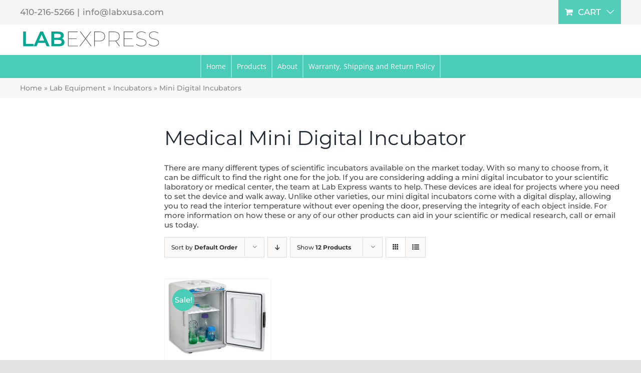

--- FILE ---
content_type: application/javascript
request_url: https://labxusa.com/wp-content/cache/autoptimize/js/autoptimize_single_3f80e607b43e423042a4826971c525a0.js?ver=3.0.0
body_size: -278
content:
window.kwipped_approve=window.kwipped_approve||{};window.kwipped_approve.loader_url=php_vars.loader_url;window.kwipped_approve.url=php_vars.approve_url;window.kwipped_approve.approve_id=php_vars.approve_id;(function(d,s,id){var js,fjs=d.getElementsByTagName('head')[0];if(d.getElementById(id))return;js=d.createElement(s);js.id=id;js.approveid=window.kwipped_approve.approve_id;js.kwippedurl=window.kwipped_approve.url;fjs.parentNode.insertBefore(js,fjs);}(document,'approve-widget','kwipped-approve-plugin-tag'));(function(d,s,id){var js,fjs=d.getElementsByTagName(s)[0];if(d.getElementById(id))return;js=d.createElement(s);js.id=id;js.src=window.kwipped_approve.loader_url;fjs.parentNode.insertBefore(js,fjs);}(document,'script','kwipped-approve-plugin-code'));

--- FILE ---
content_type: application/javascript
request_url: https://labxusa.com/wp-content/cache/autoptimize/js/autoptimize_single_34c1825ef1f0dd02f52ba69cf871d732.js?ver=2.8
body_size: 1221
content:
window.kwipped_approve=window.kwipped_approve||{};window.kwipped_approve.loader_url=php_vars.loader_url;window.kwipped_approve.url=php_vars.approve_url;window.kwipped_approve.approve_id=php_vars.approve_id;window.kwipped_approve.ajax_url=php_vars.ajax_url;window.kwipped_approve.mode=null;window.kwipped_approve.cart_is_present=false;window.kwipped_approve.update_approve_woocommerce_tags=function(){if(window.kwipped_approve.mode){var info=this.get_woocart_information();var data={action:"get_approve_information",data:info};jQuery.post(window.kwipped_approve.ajax_url,data,function(response){jQuery('[approve-function="teaser_rate"]:not([approve-total])').each(function(){var url=response.url;jQuery(this).html(response.teaser_raw);});jQuery('[approve-function="hosted_app"][approve-action="add_to_app"][approve-woocommerce-product="simple"]').each(function(){var url=response.url;jQuery(this).off('click');jQuery(this).click(function(){window.open(url);})
jQuery(this).attr('approve-items',JSON.stringify(response.items));});jQuery('[approve-function="embedded_app"][approve-action="add_to_app"][approve-woocommerce-product="simple"]').each(function(){jQuery(this).off('click');jQuery(this).click(function(){window.kwipped_approve.embedded_app.app_reference.add_equipment(response.items)});jQuery(this).attr('approve-items',JSON.stringify(response.items));});jQuery('[approve-function="hosted_app"][approve-action="add_to_app"][approve-woocommerce-product="variable"]').each(function(){var url=response.url;jQuery(this).off('click');jQuery(this).click(function(){window.open(url);})
jQuery(this).attr('approve-items',JSON.stringify(response.items));});jQuery('[approve-function="embedded_app"][approve-action="add_to_app"][approve-woocommerce-product="variable"]').each(function(){jQuery(this).off('click');jQuery(this).click(function(){window.kwipped_approve.embedded_app.app_reference.add_equipment(response.items)});jQuery(this).attr('approve-items',JSON.stringify(response.items));});jQuery('[approve-function="hosted_app"][approve-action="add_to_app"][approve-woocommerce-product="composite"]').each(function(){var url=response.url;jQuery(this).off('click');jQuery(this).click(function(){window.open(url);})
jQuery(this).attr('approve-items',JSON.stringify(response.items));});jQuery('[approve-function="embedded_app"][approve-action="add_to_app"][approve-woocommerce-product="composite"]').each(function(){jQuery(this).off('click');jQuery(this).click(function(){window.kwipped_approve.embedded_app.app_reference.add_equipment(response.items)});jQuery(this).attr('approve-items',JSON.stringify(response.items));});});}
if(window.kwipped_approve.cart_is_present){var data={'action':'get_woocart_approve_information'};jQuery.post(window.kwipped_approve.ajax_url,data,function(response){var url=response.url;jQuery('[approve-woocommerce-cart][approve-function="hosted_app"]').each(function(){jQuery(this).off('click');jQuery(this).click(function(){window.open(url);})
jQuery(this).attr('approve-items',JSON.stringify(response.items));if(window.kwipped_approve&&window.kwipped_approve.core){window.kwipped_approve.core.show_hide(this);}});jQuery('[approve-woocommerce-cart][approve-function="embedded_app"]').each(function(){jQuery(this).off('click');jQuery(this).click(function(){window.kwipped_approve.embedded_app.app_reference.add_equipment(response.items)});jQuery(this).attr('approve-items',JSON.stringify(response.items));if(window.kwipped_approve&&window.kwipped_approve.core){window.kwipped_approve.core.show_hide(this);}});jQuery('[approve-woocommerce-cart][approve-function="teaser_rate"]').each(function(){jQuery(this).html(response.teaser_raw);});});}}
jQuery(document).ready(function(){if(jQuery('[approve-woocommerce-product="simple"]').length>0)window.kwipped_approve.mode="simple";else if(jQuery('[approve-woocommerce-product="variable"]').length>0)window.kwipped_approve.mode="variable";else if(jQuery('[approve-woocommerce-product="composite"]').length>0)window.kwipped_approve.mode="composite";if(window.kwipped_approve.mode=="simple"){window.kwipped_approve.get_woocart_information=window.kwipped_approve.get_woocart_information_simple;}
else if(window.kwipped_approve.mode=="variable"){window.kwipped_approve.get_woocart_information=window.kwipped_approve.get_woocart_information_variable;}
else if(window.kwipped_approve.mode=="composite"){window.kwipped_approve.get_woocart_information=window.kwipped_approve.get_woocart_information_composite;}
if(jQuery('[approve-woocommerce-cart]').length>0)window.kwipped_approve.cart_is_present=true;window.kwipped_approve.update_approve_woocommerce_tags();jQuery('form.variations_form').on('woocommerce_variation_has_changed',function(){window.kwipped_approve.update_approve_woocommerce_tags();});jQuery(document.body).on('updated_cart_totals',function(){window.kwipped_approve.update_approve_woocommerce_tags();});if(window.kwipped_approve.mode==="simple"||window.kwipped_approve.mode==="variable"){jQuery('[name="quantity"]').change(function(){window.kwipped_approve.update_approve_woocommerce_tags();});jQuery('[name="quantity"]').keyup(function(){window.kwipped_approve.update_approve_woocommerce_tags();});}
if(jQuery('approve-woocommerce-add-to-total').length){var add_to_total=jQuery('approve-woocommerce-add-to-total').get(0);approve_set_mutation_watcher(add_to_total,function(){window.kwipped_approve.update_approve_woocommerce_tags();});}
if(jQuery('approve-woocommerce-add-to-model').length){var add_to_model=jQuery('approve-woocommerce-add-to-model').get(0);approve_set_mutation_watcher(add_to_model,function(){window.kwipped_approve.update_approve_woocommerce_tags();});}});window.kwipped_approve.get_woocart_information_variable=function(){var info={"model":null,"price":null};model=jQuery('.product_title').text();info.model=model;price=jQuery('.woocommerce-variation-price .amount').text().replace(/ /g,'').replace(/\$/g,'').replace(/,/g,''),parsePrice=parseFloat(price),totalPrice=parsePrice.toFixed(2);if(!(totalPrice=="NaN")){info.price=totalPrice;}
if(!info.model){if(window.kwipped_approve.variable_product_alternate_model_search&&window.kwipped_approve.variable_product_alternate_model_search.length){var el=jQuery(window.kwipped_approve.variable_product_alternate_model_search[0]);for(i=1;i<window.kwipped_approve.variable_product_alternate_model_search.length;i++){el=el.find(window.kwipped_approve.variable_product_alternate_model_search[i]);}
info.model=el.text();}}
if(!info.price){if(window.kwipped_approve.variable_product_alternate_price_search&&window.kwipped_approve.variable_product_alternate_price_search.length){var el=jQuery(window.kwipped_approve.variable_product_alternate_price_search[0]);for(i=1;i<window.kwipped_approve.variable_product_alternate_price_search.length;i++){el=el.find(window.kwipped_approve.variable_product_alternate_price_search[i]);}
info.price=el.text().replace(/ /g,'').replace(/\$/g,'').replace(/,/g,'');}}
var qty=jQuery('[name="quantity"]').val();if(qty){info.qty=qty;}
else{info.qty=1;}
var add_to_total=jQuery('approve-woocommerce-add-to-total').text();if(add_to_total){add_to_total=add_to_total.replace(/ /g,'').replace(/\$/g,'').replace(/,/g,'');info.price=parseFloat(info.price)+parseFloat(add_to_total);}
var add_to_model=jQuery('approve-woocommerce-add-to-model').text();if(add_to_model){info.model+=" "+add_to_model;}
return info;}
window.kwipped_approve.get_woocart_information_simple=function(){var info={"model":null,"price":null};var found_data=false;jQuery("[type='application/ld+json']").each(function(){try{var jsonld=JSON.parse(jQuery(this).html());if(jsonld["@type"]&&jsonld["@type"]=="Product"){info.price=jsonld.offers[0].price;info.model=jsonld.name;found_data=true;}
else if(jsonld["@graph"]&&jsonld["@graph"].length){for(var j=0;j<jsonld["@graph"].length;j++){if(jsonld["@graph"][j]['@type']=="Product"){info.price=jsonld["@graph"][j].offers[0].price;info.model=jsonld["@graph"][j].name;found_data=true;break;}}}}
catch(error){}});if(!found_data){var metadata_model=jQuery("[property='og:title'").attr('content');var metadata_price=jQuery("[property='product:price:amount'").attr('content');if(metadata_model&&metadata_price){info.price=metadata_price.replace(/ /g,'').replace(/\$/g,'').replace(/,/g,'');info.model=metadata_model;found_data=true;}}
if(!found_data){var model=null;var price=null;if(window.kwipped_approve.simple_product_alternate_model_search&&window.kwipped_approve.simple_product_alternate_model_search.length){var el=jQuery(window.kwipped_approve.simple_product_alternate_model_search[0]);for(i=1;i<window.kwipped_approve.simple_product_alternate_model_search.length;i++){el=el.find(window.kwipped_approve.simple_product_alternate_model_search[i]);}
model=el.text();}
if(window.kwipped_approve.simple_product_alternate_price_search&&window.kwipped_approve.simple_product_alternate_price_search.length){var el=jQuery(window.kwipped_approve.simple_product_alternate_price_search[0]);for(i=1;i<window.kwipped_approve.simple_product_alternate_price_search.length;i++){el=el.find(window.kwipped_approve.simple_product_alternate_price_search[i]);}
price=el.text().replace(/ /g,'').replace(/\$/g,'').replace(/,/g,'');}
if(model&&price){info.price=price.replace(/ /g,'').replace(/\$/g,'').replace(/,/g,'');info.model=model;found_data=true;}}
if(!found_data){console.error("The APPROVE plugin could not find the woocommerce structured data on the page.");}
var qty=jQuery('[name="quantity"]').val();if(qty){info.qty=qty;}
else{info.qty=1;}
var add_to_total=jQuery('approve-woocommerce-add-to-total').text();if(add_to_total){add_to_total=add_to_total.replace(/ /g,'').replace(/\$/g,'').replace(/,/g,'');info.price=parseFloat(info.price)+parseFloat(add_to_total);}
var add_to_model=jQuery('approve-woocommerce-add-to-model').text();if(add_to_model){info.model+=" "+add_to_model;}
return info;}
window.kwipped_approve.get_woocart_information_composite=function(){var info={"model":null,"price":null};var model=null;var price=null;if(window.kwipped_approve.composite_product_alternate_model_search&&window.kwipped_approve.composite_product_alternate_model_search.length){var el=jQuery(window.kwipped_approve.composite_product_alternate_model_search[0]);for(i=1;i<window.kwipped_approve.composite_product_alternate_model_search.length;i++){el=el.find(window.kwipped_approve.composite_product_alternate_model_search[i]);}
model=el.text();}
if(window.kwipped_approve.composite_product_alternate_price_search&&window.kwipped_approve.composite_product_alternate_price_search.length){var el=jQuery(window.kwipped_approve.composite_product_alternate_price_search[0]);for(i=1;i<window.kwipped_approve.composite_product_alternate_price_search.length;i++){el=el.find(window.kwipped_approve.composite_product_alternate_price_search[i]);}
price=el.text().replace(/ /g,'').replace(/\$/g,'').replace(/,/g,'');}
if(model&&price){info.price=price;info.model=model;}
info.qty=1;var add_to_total=jQuery('approve-woocommerce-add-to-total').text();if(add_to_total){add_to_total=add_to_total.replace(/ /g,'').replace(/\$/g,'').replace(/,/g,'');info.price=parseFloat(info.price)+parseFloat(add_to_total);}
var add_to_model=jQuery('approve-woocommerce-add-to-model').text();if(add_to_model){info.model+=" "+add_to_model;}
return info;}
function approve_set_mutation_watcher(element,action){var MutationObserver=window.MutationObserver||window.WebKitMutationObserver||window.MozMutationObserver;var observer=new MutationObserver(function(mutations){action();});observer.observe(element,{childList:true});}

--- FILE ---
content_type: application/javascript; charset=utf-8
request_url: https://plugin.approvepayments.com/plugin/4.0/loader/eyJpdiI6ImR4R1VaNXdQcXd2SFoxXC8yOFc1NG5nPT0iLCJ2YWx1ZSI6InNnSlZKSGorSk5uWVRka1hZQ2d1Z2c9PSIsIm1hYyI6IjhiZmEyNzA4YTkyYTc5MThiNThiZGI4NTBkYTI2NWUwYTkxMzMxYzM0MzcwZDlhYTA0NTZkMzdiNzFlYjNiZTAifQ?lv=3&acfmt=1768595007&pfmt=1768595007
body_size: 2797
content:
window.kwipped_approve=window.kwipped_approve||{};window.kwipped_approve.approve_id=window.kwipped_approve?.approve_id||'eyJpdiI6ImR4R1VaNXdQcXd2SFoxXC8yOFc1NG5nPT0iLCJ2YWx1ZSI6InNnSlZKSGorSk5uWVRka1hZQ2d1Z2c9PSIsIm1hYyI6IjhiZmEyNzA4YTkyYTc5MThiNThiZGI4NTBkYTI2NWUwYTkxMzMxYzM0MzcwZDlhYTA0NTZkMzdiNzFlYjNiZTAifQ';(function(){if(document.readyState!=='loading'){initApprovePlugin()}else{document.addEventListener('DOMContentLoaded',function(){initApprovePlugin()})}
function initApprovePlugin(){var b=document.getElementsByTagName('body')[0];var s=document.createElement('script');s.type='text/javascript';s.src='https://api.kwipped.com/approve/plugin/3.0/approve_core.js?1768595007';b.appendChild(s);s=document.createElement('script');s.type='text/javascript';s.src='https://api.kwipped.com/approve/plugin/3.0/approve_plugin.js?1768595007';b.appendChild(s);if(window.location.host!='www.kwipped.com'&&window.location.host!='dev.kwipped.com'){s=document.createElement('script');s.type='text/javascript';s.src='https://www.kwipped.com/approve/plugin_client_code/'+window.kwipped_approve.approve_id;b.appendChild(s);s=document.createElement('script');s.type='text/javascript';s.src='https://www.kwipped.com/approve/plugin_client_button_code/'+window.kwipped_approve.approve_id;b.appendChild(s)}}})()